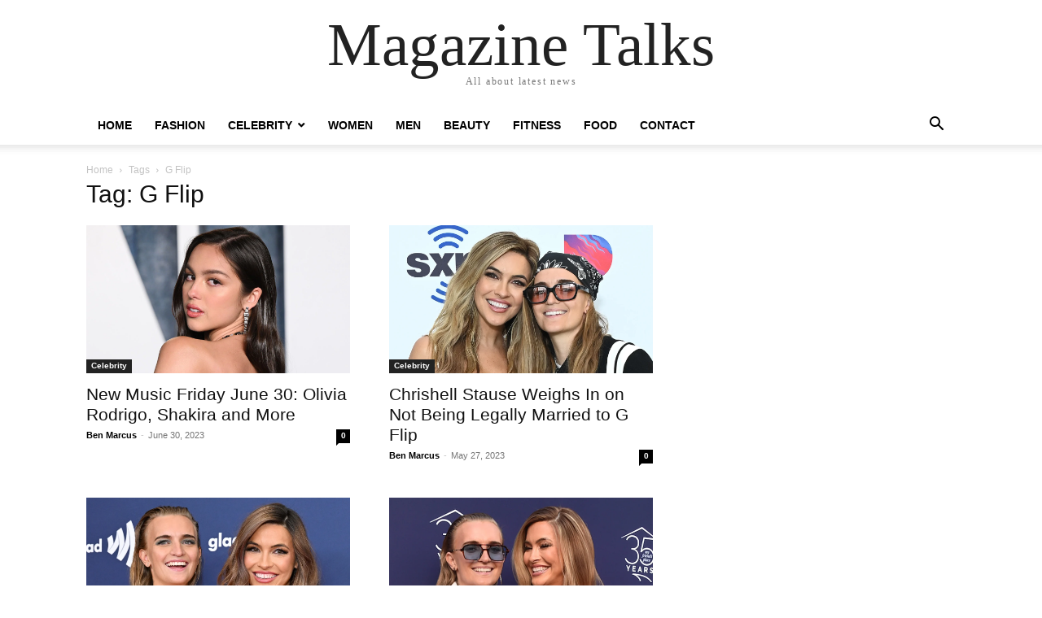

--- FILE ---
content_type: text/html; charset=UTF-8
request_url: https://magazinetalks.com/tag/g-flip/
body_size: 13067
content:
<!doctype html >
<html lang="en-US" prefix="og: https://ogp.me/ns#">
<head>
    <meta charset="UTF-8" />
    <meta name="viewport" content="width=device-width, initial-scale=1.0">
    <link rel="pingback" href="https://magazinetalks.com/xmlrpc.php" />
    	<style>img:is([sizes="auto" i], [sizes^="auto," i]) { contain-intrinsic-size: 3000px 1500px }</style>
	
<!-- Search Engine Optimization by Rank Math - https://rankmath.com/ -->
<title>G Flip Archives - Magazine Talks</title>
<meta name="robots" content="index, follow, max-snippet:-1, max-video-preview:-1, max-image-preview:large"/>
<link rel="canonical" href="https://magazinetalks.com/tag/g-flip/" />
<meta property="og:locale" content="en_US" />
<meta property="og:type" content="article" />
<meta property="og:title" content="G Flip Archives - Magazine Talks" />
<meta property="og:url" content="https://magazinetalks.com/tag/g-flip/" />
<meta name="twitter:card" content="summary_large_image" />
<meta name="twitter:title" content="G Flip Archives - Magazine Talks" />
<meta name="twitter:label1" content="Posts" />
<meta name="twitter:data1" content="7" />
<script type="application/ld+json" class="rank-math-schema">{"@context":"https://schema.org","@graph":[{"@type":"Organization","@id":"https://magazinetalks.com/#organization","name":"Magazine Talks"},{"@type":"WebSite","@id":"https://magazinetalks.com/#website","url":"https://magazinetalks.com","publisher":{"@id":"https://magazinetalks.com/#organization"},"inLanguage":"en-US"},{"@type":"CollectionPage","@id":"https://magazinetalks.com/tag/g-flip/#webpage","url":"https://magazinetalks.com/tag/g-flip/","name":"G Flip Archives - Magazine Talks","isPartOf":{"@id":"https://magazinetalks.com/#website"},"inLanguage":"en-US"}]}</script>
<!-- /Rank Math WordPress SEO plugin -->

<link rel="alternate" type="application/rss+xml" title="Magazine Talks &raquo; Feed" href="https://magazinetalks.com/feed/" />
<link rel="alternate" type="application/rss+xml" title="Magazine Talks &raquo; Comments Feed" href="https://magazinetalks.com/comments/feed/" />
<link rel="alternate" type="application/rss+xml" title="Magazine Talks &raquo; G Flip Tag Feed" href="https://magazinetalks.com/tag/g-flip/feed/" />
<script type="text/javascript">
/* <![CDATA[ */
window._wpemojiSettings = {"baseUrl":"https:\/\/s.w.org\/images\/core\/emoji\/16.0.1\/72x72\/","ext":".png","svgUrl":"https:\/\/s.w.org\/images\/core\/emoji\/16.0.1\/svg\/","svgExt":".svg","source":{"concatemoji":"https:\/\/magazinetalks.com\/wp-includes\/js\/wp-emoji-release.min.js?ver=6.8.3"}};
/*! This file is auto-generated */
!function(s,n){var o,i,e;function c(e){try{var t={supportTests:e,timestamp:(new Date).valueOf()};sessionStorage.setItem(o,JSON.stringify(t))}catch(e){}}function p(e,t,n){e.clearRect(0,0,e.canvas.width,e.canvas.height),e.fillText(t,0,0);var t=new Uint32Array(e.getImageData(0,0,e.canvas.width,e.canvas.height).data),a=(e.clearRect(0,0,e.canvas.width,e.canvas.height),e.fillText(n,0,0),new Uint32Array(e.getImageData(0,0,e.canvas.width,e.canvas.height).data));return t.every(function(e,t){return e===a[t]})}function u(e,t){e.clearRect(0,0,e.canvas.width,e.canvas.height),e.fillText(t,0,0);for(var n=e.getImageData(16,16,1,1),a=0;a<n.data.length;a++)if(0!==n.data[a])return!1;return!0}function f(e,t,n,a){switch(t){case"flag":return n(e,"\ud83c\udff3\ufe0f\u200d\u26a7\ufe0f","\ud83c\udff3\ufe0f\u200b\u26a7\ufe0f")?!1:!n(e,"\ud83c\udde8\ud83c\uddf6","\ud83c\udde8\u200b\ud83c\uddf6")&&!n(e,"\ud83c\udff4\udb40\udc67\udb40\udc62\udb40\udc65\udb40\udc6e\udb40\udc67\udb40\udc7f","\ud83c\udff4\u200b\udb40\udc67\u200b\udb40\udc62\u200b\udb40\udc65\u200b\udb40\udc6e\u200b\udb40\udc67\u200b\udb40\udc7f");case"emoji":return!a(e,"\ud83e\udedf")}return!1}function g(e,t,n,a){var r="undefined"!=typeof WorkerGlobalScope&&self instanceof WorkerGlobalScope?new OffscreenCanvas(300,150):s.createElement("canvas"),o=r.getContext("2d",{willReadFrequently:!0}),i=(o.textBaseline="top",o.font="600 32px Arial",{});return e.forEach(function(e){i[e]=t(o,e,n,a)}),i}function t(e){var t=s.createElement("script");t.src=e,t.defer=!0,s.head.appendChild(t)}"undefined"!=typeof Promise&&(o="wpEmojiSettingsSupports",i=["flag","emoji"],n.supports={everything:!0,everythingExceptFlag:!0},e=new Promise(function(e){s.addEventListener("DOMContentLoaded",e,{once:!0})}),new Promise(function(t){var n=function(){try{var e=JSON.parse(sessionStorage.getItem(o));if("object"==typeof e&&"number"==typeof e.timestamp&&(new Date).valueOf()<e.timestamp+604800&&"object"==typeof e.supportTests)return e.supportTests}catch(e){}return null}();if(!n){if("undefined"!=typeof Worker&&"undefined"!=typeof OffscreenCanvas&&"undefined"!=typeof URL&&URL.createObjectURL&&"undefined"!=typeof Blob)try{var e="postMessage("+g.toString()+"("+[JSON.stringify(i),f.toString(),p.toString(),u.toString()].join(",")+"));",a=new Blob([e],{type:"text/javascript"}),r=new Worker(URL.createObjectURL(a),{name:"wpTestEmojiSupports"});return void(r.onmessage=function(e){c(n=e.data),r.terminate(),t(n)})}catch(e){}c(n=g(i,f,p,u))}t(n)}).then(function(e){for(var t in e)n.supports[t]=e[t],n.supports.everything=n.supports.everything&&n.supports[t],"flag"!==t&&(n.supports.everythingExceptFlag=n.supports.everythingExceptFlag&&n.supports[t]);n.supports.everythingExceptFlag=n.supports.everythingExceptFlag&&!n.supports.flag,n.DOMReady=!1,n.readyCallback=function(){n.DOMReady=!0}}).then(function(){return e}).then(function(){var e;n.supports.everything||(n.readyCallback(),(e=n.source||{}).concatemoji?t(e.concatemoji):e.wpemoji&&e.twemoji&&(t(e.twemoji),t(e.wpemoji)))}))}((window,document),window._wpemojiSettings);
/* ]]> */
</script>

<style id='wp-emoji-styles-inline-css' type='text/css'>

	img.wp-smiley, img.emoji {
		display: inline !important;
		border: none !important;
		box-shadow: none !important;
		height: 1em !important;
		width: 1em !important;
		margin: 0 0.07em !important;
		vertical-align: -0.1em !important;
		background: none !important;
		padding: 0 !important;
	}
</style>
<style id='classic-theme-styles-inline-css' type='text/css'>
/*! This file is auto-generated */
.wp-block-button__link{color:#fff;background-color:#32373c;border-radius:9999px;box-shadow:none;text-decoration:none;padding:calc(.667em + 2px) calc(1.333em + 2px);font-size:1.125em}.wp-block-file__button{background:#32373c;color:#fff;text-decoration:none}
</style>
<style id='global-styles-inline-css' type='text/css'>
:root{--wp--preset--aspect-ratio--square: 1;--wp--preset--aspect-ratio--4-3: 4/3;--wp--preset--aspect-ratio--3-4: 3/4;--wp--preset--aspect-ratio--3-2: 3/2;--wp--preset--aspect-ratio--2-3: 2/3;--wp--preset--aspect-ratio--16-9: 16/9;--wp--preset--aspect-ratio--9-16: 9/16;--wp--preset--color--black: #000000;--wp--preset--color--cyan-bluish-gray: #abb8c3;--wp--preset--color--white: #ffffff;--wp--preset--color--pale-pink: #f78da7;--wp--preset--color--vivid-red: #cf2e2e;--wp--preset--color--luminous-vivid-orange: #ff6900;--wp--preset--color--luminous-vivid-amber: #fcb900;--wp--preset--color--light-green-cyan: #7bdcb5;--wp--preset--color--vivid-green-cyan: #00d084;--wp--preset--color--pale-cyan-blue: #8ed1fc;--wp--preset--color--vivid-cyan-blue: #0693e3;--wp--preset--color--vivid-purple: #9b51e0;--wp--preset--gradient--vivid-cyan-blue-to-vivid-purple: linear-gradient(135deg,rgba(6,147,227,1) 0%,rgb(155,81,224) 100%);--wp--preset--gradient--light-green-cyan-to-vivid-green-cyan: linear-gradient(135deg,rgb(122,220,180) 0%,rgb(0,208,130) 100%);--wp--preset--gradient--luminous-vivid-amber-to-luminous-vivid-orange: linear-gradient(135deg,rgba(252,185,0,1) 0%,rgba(255,105,0,1) 100%);--wp--preset--gradient--luminous-vivid-orange-to-vivid-red: linear-gradient(135deg,rgba(255,105,0,1) 0%,rgb(207,46,46) 100%);--wp--preset--gradient--very-light-gray-to-cyan-bluish-gray: linear-gradient(135deg,rgb(238,238,238) 0%,rgb(169,184,195) 100%);--wp--preset--gradient--cool-to-warm-spectrum: linear-gradient(135deg,rgb(74,234,220) 0%,rgb(151,120,209) 20%,rgb(207,42,186) 40%,rgb(238,44,130) 60%,rgb(251,105,98) 80%,rgb(254,248,76) 100%);--wp--preset--gradient--blush-light-purple: linear-gradient(135deg,rgb(255,206,236) 0%,rgb(152,150,240) 100%);--wp--preset--gradient--blush-bordeaux: linear-gradient(135deg,rgb(254,205,165) 0%,rgb(254,45,45) 50%,rgb(107,0,62) 100%);--wp--preset--gradient--luminous-dusk: linear-gradient(135deg,rgb(255,203,112) 0%,rgb(199,81,192) 50%,rgb(65,88,208) 100%);--wp--preset--gradient--pale-ocean: linear-gradient(135deg,rgb(255,245,203) 0%,rgb(182,227,212) 50%,rgb(51,167,181) 100%);--wp--preset--gradient--electric-grass: linear-gradient(135deg,rgb(202,248,128) 0%,rgb(113,206,126) 100%);--wp--preset--gradient--midnight: linear-gradient(135deg,rgb(2,3,129) 0%,rgb(40,116,252) 100%);--wp--preset--font-size--small: 13px;--wp--preset--font-size--medium: 20px;--wp--preset--font-size--large: 36px;--wp--preset--font-size--x-large: 42px;--wp--preset--spacing--20: 0.44rem;--wp--preset--spacing--30: 0.67rem;--wp--preset--spacing--40: 1rem;--wp--preset--spacing--50: 1.5rem;--wp--preset--spacing--60: 2.25rem;--wp--preset--spacing--70: 3.38rem;--wp--preset--spacing--80: 5.06rem;--wp--preset--shadow--natural: 6px 6px 9px rgba(0, 0, 0, 0.2);--wp--preset--shadow--deep: 12px 12px 50px rgba(0, 0, 0, 0.4);--wp--preset--shadow--sharp: 6px 6px 0px rgba(0, 0, 0, 0.2);--wp--preset--shadow--outlined: 6px 6px 0px -3px rgba(255, 255, 255, 1), 6px 6px rgba(0, 0, 0, 1);--wp--preset--shadow--crisp: 6px 6px 0px rgba(0, 0, 0, 1);}:where(.is-layout-flex){gap: 0.5em;}:where(.is-layout-grid){gap: 0.5em;}body .is-layout-flex{display: flex;}.is-layout-flex{flex-wrap: wrap;align-items: center;}.is-layout-flex > :is(*, div){margin: 0;}body .is-layout-grid{display: grid;}.is-layout-grid > :is(*, div){margin: 0;}:where(.wp-block-columns.is-layout-flex){gap: 2em;}:where(.wp-block-columns.is-layout-grid){gap: 2em;}:where(.wp-block-post-template.is-layout-flex){gap: 1.25em;}:where(.wp-block-post-template.is-layout-grid){gap: 1.25em;}.has-black-color{color: var(--wp--preset--color--black) !important;}.has-cyan-bluish-gray-color{color: var(--wp--preset--color--cyan-bluish-gray) !important;}.has-white-color{color: var(--wp--preset--color--white) !important;}.has-pale-pink-color{color: var(--wp--preset--color--pale-pink) !important;}.has-vivid-red-color{color: var(--wp--preset--color--vivid-red) !important;}.has-luminous-vivid-orange-color{color: var(--wp--preset--color--luminous-vivid-orange) !important;}.has-luminous-vivid-amber-color{color: var(--wp--preset--color--luminous-vivid-amber) !important;}.has-light-green-cyan-color{color: var(--wp--preset--color--light-green-cyan) !important;}.has-vivid-green-cyan-color{color: var(--wp--preset--color--vivid-green-cyan) !important;}.has-pale-cyan-blue-color{color: var(--wp--preset--color--pale-cyan-blue) !important;}.has-vivid-cyan-blue-color{color: var(--wp--preset--color--vivid-cyan-blue) !important;}.has-vivid-purple-color{color: var(--wp--preset--color--vivid-purple) !important;}.has-black-background-color{background-color: var(--wp--preset--color--black) !important;}.has-cyan-bluish-gray-background-color{background-color: var(--wp--preset--color--cyan-bluish-gray) !important;}.has-white-background-color{background-color: var(--wp--preset--color--white) !important;}.has-pale-pink-background-color{background-color: var(--wp--preset--color--pale-pink) !important;}.has-vivid-red-background-color{background-color: var(--wp--preset--color--vivid-red) !important;}.has-luminous-vivid-orange-background-color{background-color: var(--wp--preset--color--luminous-vivid-orange) !important;}.has-luminous-vivid-amber-background-color{background-color: var(--wp--preset--color--luminous-vivid-amber) !important;}.has-light-green-cyan-background-color{background-color: var(--wp--preset--color--light-green-cyan) !important;}.has-vivid-green-cyan-background-color{background-color: var(--wp--preset--color--vivid-green-cyan) !important;}.has-pale-cyan-blue-background-color{background-color: var(--wp--preset--color--pale-cyan-blue) !important;}.has-vivid-cyan-blue-background-color{background-color: var(--wp--preset--color--vivid-cyan-blue) !important;}.has-vivid-purple-background-color{background-color: var(--wp--preset--color--vivid-purple) !important;}.has-black-border-color{border-color: var(--wp--preset--color--black) !important;}.has-cyan-bluish-gray-border-color{border-color: var(--wp--preset--color--cyan-bluish-gray) !important;}.has-white-border-color{border-color: var(--wp--preset--color--white) !important;}.has-pale-pink-border-color{border-color: var(--wp--preset--color--pale-pink) !important;}.has-vivid-red-border-color{border-color: var(--wp--preset--color--vivid-red) !important;}.has-luminous-vivid-orange-border-color{border-color: var(--wp--preset--color--luminous-vivid-orange) !important;}.has-luminous-vivid-amber-border-color{border-color: var(--wp--preset--color--luminous-vivid-amber) !important;}.has-light-green-cyan-border-color{border-color: var(--wp--preset--color--light-green-cyan) !important;}.has-vivid-green-cyan-border-color{border-color: var(--wp--preset--color--vivid-green-cyan) !important;}.has-pale-cyan-blue-border-color{border-color: var(--wp--preset--color--pale-cyan-blue) !important;}.has-vivid-cyan-blue-border-color{border-color: var(--wp--preset--color--vivid-cyan-blue) !important;}.has-vivid-purple-border-color{border-color: var(--wp--preset--color--vivid-purple) !important;}.has-vivid-cyan-blue-to-vivid-purple-gradient-background{background: var(--wp--preset--gradient--vivid-cyan-blue-to-vivid-purple) !important;}.has-light-green-cyan-to-vivid-green-cyan-gradient-background{background: var(--wp--preset--gradient--light-green-cyan-to-vivid-green-cyan) !important;}.has-luminous-vivid-amber-to-luminous-vivid-orange-gradient-background{background: var(--wp--preset--gradient--luminous-vivid-amber-to-luminous-vivid-orange) !important;}.has-luminous-vivid-orange-to-vivid-red-gradient-background{background: var(--wp--preset--gradient--luminous-vivid-orange-to-vivid-red) !important;}.has-very-light-gray-to-cyan-bluish-gray-gradient-background{background: var(--wp--preset--gradient--very-light-gray-to-cyan-bluish-gray) !important;}.has-cool-to-warm-spectrum-gradient-background{background: var(--wp--preset--gradient--cool-to-warm-spectrum) !important;}.has-blush-light-purple-gradient-background{background: var(--wp--preset--gradient--blush-light-purple) !important;}.has-blush-bordeaux-gradient-background{background: var(--wp--preset--gradient--blush-bordeaux) !important;}.has-luminous-dusk-gradient-background{background: var(--wp--preset--gradient--luminous-dusk) !important;}.has-pale-ocean-gradient-background{background: var(--wp--preset--gradient--pale-ocean) !important;}.has-electric-grass-gradient-background{background: var(--wp--preset--gradient--electric-grass) !important;}.has-midnight-gradient-background{background: var(--wp--preset--gradient--midnight) !important;}.has-small-font-size{font-size: var(--wp--preset--font-size--small) !important;}.has-medium-font-size{font-size: var(--wp--preset--font-size--medium) !important;}.has-large-font-size{font-size: var(--wp--preset--font-size--large) !important;}.has-x-large-font-size{font-size: var(--wp--preset--font-size--x-large) !important;}
:where(.wp-block-post-template.is-layout-flex){gap: 1.25em;}:where(.wp-block-post-template.is-layout-grid){gap: 1.25em;}
:where(.wp-block-columns.is-layout-flex){gap: 2em;}:where(.wp-block-columns.is-layout-grid){gap: 2em;}
:root :where(.wp-block-pullquote){font-size: 1.5em;line-height: 1.6;}
</style>
<link rel='stylesheet' id='td-theme-css' href='https://magazinetalks.com/wp-content/themes/Newspaper/style.css?ver=12.7.4' type='text/css' media='all' />
<script type="text/javascript" src="https://magazinetalks.com/wp-includes/js/jquery/jquery.min.js?ver=3.7.1" id="jquery-core-js"></script>
<script type="text/javascript" src="https://magazinetalks.com/wp-includes/js/jquery/jquery-migrate.min.js?ver=3.4.1" id="jquery-migrate-js"></script>
<link rel="https://api.w.org/" href="https://magazinetalks.com/wp-json/" /><link rel="alternate" title="JSON" type="application/json" href="https://magazinetalks.com/wp-json/wp/v2/tags/6857" /><link rel="EditURI" type="application/rsd+xml" title="RSD" href="https://magazinetalks.com/xmlrpc.php?rsd" />
<meta name="generator" content="WordPress 6.8.3" />
<!-- FIFU:meta:begin:image -->
<meta property="og:image" content="https://www.etonline.com/sites/default/files/styles/max_1280x720/public/images/2023-06/GettyImages-1474604848.jpg?h=c673cd1c&#038;itok=DYh-dPbl" />
<!-- FIFU:meta:end:image --><!-- FIFU:meta:begin:twitter -->
<meta name="twitter:card" content="summary_large_image" />
<meta name="twitter:title" content="New Music Friday June 30: Olivia Rodrigo, Shakira and More" />
<meta name="twitter:description" content="" />
<meta name="twitter:image" content="https://www.etonline.com/sites/default/files/styles/max_1280x720/public/images/2023-06/GettyImages-1474604848.jpg?h=c673cd1c&#038;itok=DYh-dPbl" />
<!-- FIFU:meta:end:twitter --><link rel="icon" href="https://magazinetalks.com/wp-content/uploads/2023/08/favicon-32x32-2.png" sizes="32x32" />
<link rel="icon" href="https://magazinetalks.com/wp-content/uploads/2023/08/favicon-32x32-2.png" sizes="192x192" />
<link rel="apple-touch-icon" href="https://magazinetalks.com/wp-content/uploads/2023/08/favicon-32x32-2.png" />
<meta name="msapplication-TileImage" content="https://magazinetalks.com/wp-content/uploads/2023/08/favicon-32x32-2.png" />
</head>

<body class="archive tag tag-g-flip tag-6857 wp-theme-Newspaper tagdiv-small-theme" itemscope="itemscope" itemtype="https://schema.org/WebPage">


    <!-- Mobile Search -->
    <div class="td-search-background" style="visibility:hidden"></div>
    <div class="td-search-wrap-mob" style="visibility:hidden">
        <div class="td-drop-down-search" aria-labelledby="td-header-search-button">
            <form method="get" class="td-search-form" action="https://magazinetalks.com/">
                <div class="td-search-close">
                    <a href="#"><i class="td-icon-close-mobile"></i></a>
                </div>
                <div role="search" class="td-search-input">
                    <span>Search</span>
                    <label for="td-header-search-mob">
                        <input id="td-header-search-mob" type="text" value="" name="s" autocomplete="off" />
                    </label>
                </div>
            </form>
            <div id="td-aj-search-mob"></div>
        </div>
    </div>

    <!-- Mobile Menu -->
    <div class="td-menu-background" style="visibility:hidden"></div>
    <div id="td-mobile-nav" style="visibility:hidden">
        <div class="td-mobile-container">
            <!-- mobile menu top section -->
            <div class="td-menu-socials-wrap">
                <!-- close button -->
                <div class="td-mobile-close">
                    <a href="#"><i class="td-icon-close-mobile"></i></a>
                </div>
            </div>

            <!-- menu section -->
            <div class="td-mobile-content">
                <div class="menu-main-menu-header-container"><ul id="menu-main-menu-header" class="td-mobile-main-menu"><li id="menu-item-28439" class="menu-item menu-item-type-post_type menu-item-object-page menu-item-home menu-item-28439"><a href="https://magazinetalks.com/">Home<i class="td-icon-menu-right td-element-after"></i></a></li>
<li id="menu-item-1182" class="menu-item menu-item-type-taxonomy menu-item-object-category menu-item-1182"><a href="https://magazinetalks.com/fashion/">Fashion<i class="td-icon-menu-right td-element-after"></i></a></li>
<li id="menu-item-1183" class="menu-item menu-item-type-taxonomy menu-item-object-category menu-item-has-children menu-item-1183"><a href="https://magazinetalks.com/celebrity/">Celebrity<i class="td-icon-menu-right td-element-after"></i></a>
<ul class="sub-menu">
	<li id="menu-item-1187" class="menu-item menu-item-type-taxonomy menu-item-object-category menu-item-1187"><a href="https://magazinetalks.com/entertainment/music/">Music<i class="td-icon-menu-right td-element-after"></i></a></li>
	<li id="menu-item-1186" class="menu-item menu-item-type-taxonomy menu-item-object-category menu-item-1186"><a href="https://magazinetalks.com/entertainment/hollywood/">Hollywood<i class="td-icon-menu-right td-element-after"></i></a></li>
	<li id="menu-item-1185" class="menu-item menu-item-type-taxonomy menu-item-object-category menu-item-1185"><a href="https://magazinetalks.com/entertainment/">Entertainment<i class="td-icon-menu-right td-element-after"></i></a></li>
</ul>
</li>
<li id="menu-item-1184" class="menu-item menu-item-type-taxonomy menu-item-object-category menu-item-1184"><a href="https://magazinetalks.com/women/">Women<i class="td-icon-menu-right td-element-after"></i></a></li>
<li id="menu-item-1190" class="menu-item menu-item-type-taxonomy menu-item-object-category menu-item-1190"><a href="https://magazinetalks.com/men/">Men<i class="td-icon-menu-right td-element-after"></i></a></li>
<li id="menu-item-1192" class="menu-item menu-item-type-taxonomy menu-item-object-category menu-item-1192"><a href="https://magazinetalks.com/beauty/">Beauty<i class="td-icon-menu-right td-element-after"></i></a></li>
<li id="menu-item-1188" class="menu-item menu-item-type-taxonomy menu-item-object-category menu-item-1188"><a href="https://magazinetalks.com/fitness/">Fitness<i class="td-icon-menu-right td-element-after"></i></a></li>
<li id="menu-item-1191" class="menu-item menu-item-type-taxonomy menu-item-object-category menu-item-1191"><a href="https://magazinetalks.com/food/">Food<i class="td-icon-menu-right td-element-after"></i></a></li>
<li id="menu-item-28440" class="menu-item menu-item-type-post_type menu-item-object-page menu-item-28440"><a href="https://magazinetalks.com/contact/">Contact<i class="td-icon-menu-right td-element-after"></i></a></li>
</ul></div>            </div>
        </div>
    </div>

    <div id="td-outer-wrap" class="td-theme-wrap">
        <div class="td-header-wrap td-header-style-1">
            <div class="td-banner-wrap-full td-logo-wrap-full td-container-wrap">
                <div class="td-header-sp-logo">
                    
                    <div class="td-logo-text-wrap">
                        <div class="td-logo-text-container">
                                                        <a class="td-logo-wrap" href="https://magazinetalks.com/">
                                <span class="td-logo-text">Magazine Talks</span>
                            </a>
                                                        <span class="td-tagline-text">All about latest news</span>
                        </div>
                    </div>
                </div>
            </div>

            <div class="td-header-menu-wrap-full td-container-wrap">
                <div class="td-header-menu-wrap td-header-gradient">
                    <div class="td-container td-header-row td-header-main-menu">
                        <div id="td-header-menu" role="navigation">
                            <div id="td-top-mobile-toggle"><a href="#" role="button" aria-label="mobile-toggle"><i class="td-icon-font td-icon-mobile"></i></a></div>

                            <div class="menu-main-menu-header-container"><ul id="menu-main-menu-header-1" class="sf-menu tagdiv-small-theme-menu"><li class="menu-item menu-item-type-post_type menu-item-object-page menu-item-home menu-item-28439"><a href="https://magazinetalks.com/">Home</a></li>
<li class="menu-item menu-item-type-taxonomy menu-item-object-category menu-item-1182"><a href="https://magazinetalks.com/fashion/">Fashion</a></li>
<li class="menu-item menu-item-type-taxonomy menu-item-object-category menu-item-has-children menu-item-1183"><a href="https://magazinetalks.com/celebrity/">Celebrity</a>
<ul class="sub-menu">
	<li class="menu-item menu-item-type-taxonomy menu-item-object-category menu-item-1187"><a href="https://magazinetalks.com/entertainment/music/">Music</a></li>
	<li class="menu-item menu-item-type-taxonomy menu-item-object-category menu-item-1186"><a href="https://magazinetalks.com/entertainment/hollywood/">Hollywood</a></li>
	<li class="menu-item menu-item-type-taxonomy menu-item-object-category menu-item-1185"><a href="https://magazinetalks.com/entertainment/">Entertainment</a></li>
</ul>
</li>
<li class="menu-item menu-item-type-taxonomy menu-item-object-category menu-item-1184"><a href="https://magazinetalks.com/women/">Women</a></li>
<li class="menu-item menu-item-type-taxonomy menu-item-object-category menu-item-1190"><a href="https://magazinetalks.com/men/">Men</a></li>
<li class="menu-item menu-item-type-taxonomy menu-item-object-category menu-item-1192"><a href="https://magazinetalks.com/beauty/">Beauty</a></li>
<li class="menu-item menu-item-type-taxonomy menu-item-object-category menu-item-1188"><a href="https://magazinetalks.com/fitness/">Fitness</a></li>
<li class="menu-item menu-item-type-taxonomy menu-item-object-category menu-item-1191"><a href="https://magazinetalks.com/food/">Food</a></li>
<li class="menu-item menu-item-type-post_type menu-item-object-page menu-item-28440"><a href="https://magazinetalks.com/contact/">Contact</a></li>
</ul></div>                        </div>

                        <div class="header-search-wrap">
                            <div class="td-search-btns-wrap">
                                <a id="td-header-search-button" href="#" role="button" aria-label="Search"><i class="td-icon-search"></i></a>
                                <a id="td-header-search-button-mob" href="#" role="button" aria-label="Search"><i class="td-icon-search"></i></a>
                            </div>

                            <div class="td-drop-down-search" aria-labelledby="td-header-search-button">
                                <form method="get" class="td-search-form" action="https://magazinetalks.com/">
                                    <div role="search" class="td-head-form-search-wrap">
                                        <input id="td-header-search" type="text" value="" name="s" autocomplete="off" />
                                        <input class="wpb_button wpb_btn-inverse btn" type="submit" id="td-header-search-top" value="Search" />
                                    </div>
                                </form>
                            </div>
                        </div>
                    </div>
                </div>
            </div>
        </div>

    <div class="td-main-content-wrap td-container-wrap">
        <div class="td-container">
            <div class="td-crumb-container">
                <div class="entry-crumbs"><span><a title="" class="entry-crumb" href="https://magazinetalks.com/">Home</a></span> <i class="td-icon-right td-bread-sep td-bred-no-url-last"></i> <span class="td-bred-no-url-last">Tags</span> <i class="td-icon-right td-bread-sep td-bred-no-url-last"></i> <span class="td-bred-no-url-last">G Flip</span></div>            </div>

            <div class="td-pb-row">
                <div class="td-pb-span8 td-main-content">
                    <div class="td-ss-main-content">
                        <div class="td-page-header">
                            <h1 class="entry-title td-page-title">
                                <span>Tag: G Flip</span>
                            </h1>
                        </div>

                                    <div class="td-block-row">
        
            <div class="td-block-span6">
                <div class="td_module_1 td_module_wrap clearfix post-58791 post type-post status-publish format-standard has-post-thumbnail hentry category-celebrity tag-becky-g tag-charli-xcx tag-fall-out-boy tag-g-flip tag-jon-batiste tag-lil-uzi-vert tag-monica tag-music tag-new-music-friday tag-olivia-rodrigo tag-paris-hilton tag-shakira tag-wiz-khalifa" >
                    <div class="td-module-image">
                        <div class="td-module-thumb">
                            
                            <a href="https://magazinetalks.com/new-music-friday-june-30-olivia-rodrigo-shakira-and-more/" rel="bookmark" class="td-image-wrap" title="New Music Friday June 30: Olivia Rodrigo, Shakira and More">
                                
                                <img post-id="58791" fifu-featured="1" class="entry-thumb" src="https://www.etonline.com/sites/default/files/styles/max_1280x720/public/images/2023-06/GettyImages-1474604848.jpg?h=c673cd1c&#038;itok=DYh-dPbl" alt="New Music Friday June 30: Olivia Rodrigo, Shakira and More" title="New Music Friday June 30: Olivia Rodrigo, Shakira and More" title="New Music Friday June 30: Olivia Rodrigo, Shakira and More" />

                            </a>
                        </div>

                        
                                <a class="td-post-category" href="https://magazinetalks.com/celebrity/">Celebrity</a>
                                            </div>

                    <h3 class="entry-title td-module-title">
                        <a href="https://magazinetalks.com/new-music-friday-june-30-olivia-rodrigo-shakira-and-more/" rel="bookmark" title="New Music Friday June 30: Olivia Rodrigo, Shakira and More">
                            New Music Friday June 30: Olivia Rodrigo, Shakira and More                        </a>
                    </h3>

                    <div class="td-module-meta-info">
                        <div class="td-post-author-name">
                            <a href="https://magazinetalks.com/author/ben-marcus/">Ben Marcus</a>
                            <span> - </span>
                        </div>

                        <span class="td-post-date">
                            <time class="entry-date updated td-module-date" datetime="2023-06-30T22:11:27+00:00" >June 30, 2023</time>
                        </span>

                        <div class="td-module-comments">
                            <a href="https://magazinetalks.com/new-music-friday-june-30-olivia-rodrigo-shakira-and-more/#respond">
                                0                            </a>
                        </div>
                    </div>
                </div>
            </div>

    
            <div class="td-block-span6">
                <div class="td_module_1 td_module_wrap clearfix post-53583 post type-post status-publish format-standard has-post-thumbnail hentry category-celebrity tag-chrishell-stause tag-g-flip tag-news tag-weddings" >
                    <div class="td-module-image">
                        <div class="td-module-thumb">
                            
                            <a href="https://magazinetalks.com/chrishell-stause-weighs-in-on-not-being-legally-married-to-g-flip/" rel="bookmark" class="td-image-wrap" title="Chrishell Stause Weighs In on Not Being Legally Married to G Flip">
                                
                                <img post-id="53583" fifu-featured="1" class="entry-thumb" src="https://www.etonline.com/sites/default/files/styles/max_1280x720/public/images/2023-05/MK-Chrishell-Stause-and-G-Flip-2-1280-X-720-HERO-1-IMAGE.jpg?h=2d510307&#038;itok=VTlK9mkX" alt="Chrishell Stause Weighs In on Not Being Legally Married to G Flip" title="Chrishell Stause Weighs In on Not Being Legally Married to G Flip" title="Chrishell Stause Weighs In on Not Being Legally Married to G Flip" />

                            </a>
                        </div>

                        
                                <a class="td-post-category" href="https://magazinetalks.com/celebrity/">Celebrity</a>
                                            </div>

                    <h3 class="entry-title td-module-title">
                        <a href="https://magazinetalks.com/chrishell-stause-weighs-in-on-not-being-legally-married-to-g-flip/" rel="bookmark" title="Chrishell Stause Weighs In on Not Being Legally Married to G Flip">
                            Chrishell Stause Weighs In on Not Being Legally Married to G Flip                        </a>
                    </h3>

                    <div class="td-module-meta-info">
                        <div class="td-post-author-name">
                            <a href="https://magazinetalks.com/author/ben-marcus/">Ben Marcus</a>
                            <span> - </span>
                        </div>

                        <span class="td-post-date">
                            <time class="entry-date updated td-module-date" datetime="2023-05-27T01:14:43+00:00" >May 27, 2023</time>
                        </span>

                        <div class="td-module-comments">
                            <a href="https://magazinetalks.com/chrishell-stause-weighs-in-on-not-being-legally-married-to-g-flip/#respond">
                                0                            </a>
                        </div>
                    </div>
                </div>
            </div>

                </div>             <div class="td-block-row">
        
            <div class="td-block-span6">
                <div class="td_module_1 td_module_wrap clearfix post-52765 post type-post status-publish format-standard has-post-thumbnail hentry category-celebrity tag-chrishell-stause tag-g-flip tag-music tag-news tag-tv" >
                    <div class="td-module-image">
                        <div class="td-module-thumb">
                            
                            <a href="https://magazinetalks.com/g-flip-says-she-and-chrishell-stause-got-tattoos-of-their-wedding-vows/" rel="bookmark" class="td-image-wrap" title="G Flip Says She and Chrishell Stause Got Tattoos of Their Wedding Vows">
                                
                                <img post-id="52765" fifu-featured="1" class="entry-thumb" src="https://www.etonline.com/sites/default/files/styles/max_1280x720/public/images/2023-03/AD-G-Flip-Chrishell-1280-X-720-HERO-1-IMAGE.jpg?h=e8a55521&#038;itok=btUi5Eot" alt="G Flip Says She and Chrishell Stause Got Tattoos of Their Wedding Vows" title="G Flip Says She and Chrishell Stause Got Tattoos of Their Wedding Vows" title="G Flip Says She and Chrishell Stause Got Tattoos of Their Wedding Vows" />

                            </a>
                        </div>

                        
                                <a class="td-post-category" href="https://magazinetalks.com/celebrity/">Celebrity</a>
                                            </div>

                    <h3 class="entry-title td-module-title">
                        <a href="https://magazinetalks.com/g-flip-says-she-and-chrishell-stause-got-tattoos-of-their-wedding-vows/" rel="bookmark" title="G Flip Says She and Chrishell Stause Got Tattoos of Their Wedding Vows">
                            G Flip Says She and Chrishell Stause Got Tattoos of Their Wedding Vows                        </a>
                    </h3>

                    <div class="td-module-meta-info">
                        <div class="td-post-author-name">
                            <a href="https://magazinetalks.com/author/ben-marcus/">Ben Marcus</a>
                            <span> - </span>
                        </div>

                        <span class="td-post-date">
                            <time class="entry-date updated td-module-date" datetime="2023-05-23T18:25:59+00:00" >May 23, 2023</time>
                        </span>

                        <div class="td-module-comments">
                            <a href="https://magazinetalks.com/g-flip-says-she-and-chrishell-stause-got-tattoos-of-their-wedding-vows/#respond">
                                0                            </a>
                        </div>
                    </div>
                </div>
            </div>

    
            <div class="td-block-span6">
                <div class="td_module_1 td_module_wrap clearfix post-52519 post type-post status-publish format-standard has-post-thumbnail hentry category-celebrity tag-chrishell-stause tag-g-flip tag-netflix tag-news" >
                    <div class="td-module-image">
                        <div class="td-module-thumb">
                            
                            <a href="https://magazinetalks.com/chrishell-stause-and-g-flip-are-not-legally-married-despite-ceremony/" rel="bookmark" class="td-image-wrap" title="Chrishell Stause and G Flip Are Not Legally Married Despite Ceremony">
                                
                                <img post-id="52519" fifu-featured="1" class="entry-thumb" src="https://www.etonline.com/sites/default/files/styles/max_1280x720/public/images/2023-05/AD-Chrishell-G-Flip-1280-X-720-HERO-1-IMAGE.jpg?h=c673cd1c&#038;itok=_CpuaPih" alt="Chrishell Stause and G Flip Are Not Legally Married Despite Ceremony" title="Chrishell Stause and G Flip Are Not Legally Married Despite Ceremony" title="Chrishell Stause and G Flip Are Not Legally Married Despite Ceremony" />

                            </a>
                        </div>

                        
                                <a class="td-post-category" href="https://magazinetalks.com/celebrity/">Celebrity</a>
                                            </div>

                    <h3 class="entry-title td-module-title">
                        <a href="https://magazinetalks.com/chrishell-stause-and-g-flip-are-not-legally-married-despite-ceremony/" rel="bookmark" title="Chrishell Stause and G Flip Are Not Legally Married Despite Ceremony">
                            Chrishell Stause and G Flip Are Not Legally Married Despite Ceremony                        </a>
                    </h3>

                    <div class="td-module-meta-info">
                        <div class="td-post-author-name">
                            <a href="https://magazinetalks.com/author/ben-marcus/">Ben Marcus</a>
                            <span> - </span>
                        </div>

                        <span class="td-post-date">
                            <time class="entry-date updated td-module-date" datetime="2023-05-21T03:38:42+00:00" >May 21, 2023</time>
                        </span>

                        <div class="td-module-comments">
                            <a href="https://magazinetalks.com/chrishell-stause-and-g-flip-are-not-legally-married-despite-ceremony/#respond">
                                0                            </a>
                        </div>
                    </div>
                </div>
            </div>

                </div>             <div class="td-block-row">
        
            <div class="td-block-span6">
                <div class="td_module_1 td_module_wrap clearfix post-52165 post type-post status-publish format-standard has-post-thumbnail hentry category-celebrity tag-chrishell-stause tag-g-flip tag-news tag-selling-sunset tag-tv" >
                    <div class="td-module-image">
                        <div class="td-module-thumb">
                            
                            <a href="https://magazinetalks.com/chrishell-stause-and-g-flip-pack-on-pda-in-never-before-seen-moment/" rel="bookmark" class="td-image-wrap" title="Chrishell Stause and G Flip Pack on PDA in Never-Before-Seen Moment">
                                
                                <img post-id="52165" fifu-featured="1" class="entry-thumb" src="https://www.etonline.com/sites/default/files/styles/max_1280x720/public/images/2023-05/ETD_SHOWCLIP_A07%20SELLING%20SUNSET_051823_VIDPIC.jpg?h=d1cb525d&#038;itok=L5JuuTkO" alt="Chrishell Stause and G Flip Pack on PDA in Never-Before-Seen Moment" title="Chrishell Stause and G Flip Pack on PDA in Never-Before-Seen Moment" title="Chrishell Stause and G Flip Pack on PDA in Never-Before-Seen Moment" />

                            </a>
                        </div>

                        
                                <a class="td-post-category" href="https://magazinetalks.com/celebrity/">Celebrity</a>
                                            </div>

                    <h3 class="entry-title td-module-title">
                        <a href="https://magazinetalks.com/chrishell-stause-and-g-flip-pack-on-pda-in-never-before-seen-moment/" rel="bookmark" title="Chrishell Stause and G Flip Pack on PDA in Never-Before-Seen Moment">
                            Chrishell Stause and G Flip Pack on PDA in Never-Before-Seen Moment                        </a>
                    </h3>

                    <div class="td-module-meta-info">
                        <div class="td-post-author-name">
                            <a href="https://magazinetalks.com/author/ben-marcus/">Ben Marcus</a>
                            <span> - </span>
                        </div>

                        <span class="td-post-date">
                            <time class="entry-date updated td-module-date" datetime="2023-05-19T05:00:08+00:00" >May 19, 2023</time>
                        </span>

                        <div class="td-module-comments">
                            <a href="https://magazinetalks.com/chrishell-stause-and-g-flip-pack-on-pda-in-never-before-seen-moment/#respond">
                                0                            </a>
                        </div>
                    </div>
                </div>
            </div>

    
            <div class="td-block-span6">
                <div class="td_module_1 td_module_wrap clearfix post-52027 post type-post status-publish format-standard has-post-thumbnail hentry category-celebrity tag-chrishell-stause tag-g-flip tag-news tag-selling-sunset tag-tv" >
                    <div class="td-module-image">
                        <div class="td-module-thumb">
                            
                            <a href="https://magazinetalks.com/chrishell-stause-spills-on-secret-wedding-in-las-vegas/" rel="bookmark" class="td-image-wrap" title="Chrishell Stause Spills on &#8216;Secret&#8217; Wedding in Las Vegas">
                                
                                <img post-id="52027" fifu-featured="1" class="entry-thumb" src="https://www.etonline.com/sites/default/files/styles/max_1280x720/public/images/2021-03/gettyimages-1308163090_1.jpg?h=a6da1f3e&#038;itok=_KFGuPKB" alt="Chrishell Stause Spills on &#8216;Secret&#8217; Wedding in Las Vegas" title="Chrishell Stause Spills on &#8216;Secret&#8217; Wedding in Las Vegas" title="Chrishell Stause Spills on &#8216;Secret&#8217; Wedding in Las Vegas" />

                            </a>
                        </div>

                        
                                <a class="td-post-category" href="https://magazinetalks.com/celebrity/">Celebrity</a>
                                            </div>

                    <h3 class="entry-title td-module-title">
                        <a href="https://magazinetalks.com/chrishell-stause-spills-on-secret-wedding-in-las-vegas/" rel="bookmark" title="Chrishell Stause Spills on &#8216;Secret&#8217; Wedding in Las Vegas">
                            Chrishell Stause Spills on &#8216;Secret&#8217; Wedding in Las Vegas                        </a>
                    </h3>

                    <div class="td-module-meta-info">
                        <div class="td-post-author-name">
                            <a href="https://magazinetalks.com/author/ben-marcus/">Ben Marcus</a>
                            <span> - </span>
                        </div>

                        <span class="td-post-date">
                            <time class="entry-date updated td-module-date" datetime="2023-05-18T11:23:10+00:00" >May 18, 2023</time>
                        </span>

                        <div class="td-module-comments">
                            <a href="https://magazinetalks.com/chrishell-stause-spills-on-secret-wedding-in-las-vegas/#respond">
                                0                            </a>
                        </div>
                    </div>
                </div>
            </div>

                </div>             <div class="td-block-row">
        
            <div class="td-block-span6">
                <div class="td_module_1 td_module_wrap clearfix post-50833 post type-post status-publish format-standard has-post-thumbnail hentry category-celebrity tag-chrishell-stause tag-couples tag-g-flip tag-lgbt tag-news" >
                    <div class="td-module-image">
                        <div class="td-module-thumb">
                            
                            <a href="https://magazinetalks.com/chrishell-stause-and-g-flip-get-married-in-surprise-wedding/" rel="bookmark" class="td-image-wrap" title="Chrishell Stause and G Flip Get Married in Surprise Wedding">
                                
                                <img post-id="52765" fifu-featured="1" class="entry-thumb" src="https://www.etonline.com/sites/default/files/styles/max_1280x720/public/images/2023-03/AD-G-Flip-Chrishell-1280-X-720-HERO-1-IMAGE.jpg?h=e8a55521&#038;itok=btUi5Eot" alt="G Flip Says She and Chrishell Stause Got Tattoos of Their Wedding Vows" title="G Flip Says She and Chrishell Stause Got Tattoos of Their Wedding Vows" title="Chrishell Stause and G Flip Get Married in Surprise Wedding" />

                            </a>
                        </div>

                        
                                <a class="td-post-category" href="https://magazinetalks.com/celebrity/">Celebrity</a>
                                            </div>

                    <h3 class="entry-title td-module-title">
                        <a href="https://magazinetalks.com/chrishell-stause-and-g-flip-get-married-in-surprise-wedding/" rel="bookmark" title="Chrishell Stause and G Flip Get Married in Surprise Wedding">
                            Chrishell Stause and G Flip Get Married in Surprise Wedding                        </a>
                    </h3>

                    <div class="td-module-meta-info">
                        <div class="td-post-author-name">
                            <a href="https://magazinetalks.com/author/ben-marcus/">Ben Marcus</a>
                            <span> - </span>
                        </div>

                        <span class="td-post-date">
                            <time class="entry-date updated td-module-date" datetime="2023-05-11T07:27:03+00:00" >May 11, 2023</time>
                        </span>

                        <div class="td-module-comments">
                            <a href="https://magazinetalks.com/chrishell-stause-and-g-flip-get-married-in-surprise-wedding/#respond">
                                0                            </a>
                        </div>
                    </div>
                </div>
            </div>

                </div>                     </div>
                </div>

                <div class="td-pb-span4 td-main-sidebar">
                    <div class="td-ss-main-sidebar">
                                            </div>
                </div>
            </div>
        </div>
    </div>

    <div class="td-footer-page td-footer-container td-container-wrap">
        <div class="td-sub-footer-container td-container-wrap">
            <div class="td-container">
                <div class="td-pb-row">
                    <div class="td-pb-span td-sub-footer-menu">
                        <div class="menu-td-demo-header-menu-container"><ul id="menu-td-demo-header-menu" class="td-subfooter-menu"><li id="menu-item-1165" class="menu-item menu-item-type-taxonomy menu-item-object-category menu-item-has-children menu-item-1165"><a href="https://magazinetalks.com/celebrity/">Celebrity</a>
<ul class="sub-menu">
	<li id="menu-item-1167" class="menu-item menu-item-type-taxonomy menu-item-object-category menu-item-1167"><a href="https://magazinetalks.com/entertainment/hollywood/">Hollywood</a></li>
	<li id="menu-item-1166" class="menu-item menu-item-type-taxonomy menu-item-object-category menu-item-1166"><a href="https://magazinetalks.com/entertainment/">Entertainment</a></li>
	<li id="menu-item-1168" class="menu-item menu-item-type-taxonomy menu-item-object-category menu-item-1168"><a href="https://magazinetalks.com/entertainment/music/">Music</a></li>
</ul>
</li>
<li id="menu-item-1169" class="menu-item menu-item-type-taxonomy menu-item-object-category menu-item-1169"><a href="https://magazinetalks.com/fashion/">Fashion</a></li>
<li id="menu-item-1172" class="menu-item menu-item-type-taxonomy menu-item-object-category menu-item-1172"><a href="https://magazinetalks.com/fitness/">Fitness</a></li>
<li id="menu-item-1177" class="menu-item menu-item-type-taxonomy menu-item-object-category menu-item-1177"><a href="https://magazinetalks.com/women/">Women</a></li>
<li id="menu-item-1173" class="menu-item menu-item-type-taxonomy menu-item-object-category menu-item-1173"><a href="https://magazinetalks.com/men/">Men</a></li>
<li id="menu-item-1164" class="menu-item menu-item-type-taxonomy menu-item-object-category menu-item-1164"><a href="https://magazinetalks.com/beauty/">Beauty</a></li>
<li id="menu-item-1171" class="menu-item menu-item-type-taxonomy menu-item-object-category menu-item-1171"><a href="https://magazinetalks.com/food/">Food</a></li>
</ul></div>                    </div>

                    <div class="td-pb-span td-sub-footer-copy">
                        &copy; Newspaper WordPress Theme by TagDiv
                    </div>
                </div>
            </div>
        </div>
    </div>

</div><!--close td-outer-wrap-->

<script type="speculationrules">
{"prefetch":[{"source":"document","where":{"and":[{"href_matches":"\/*"},{"not":{"href_matches":["\/wp-*.php","\/wp-admin\/*","\/wp-content\/uploads\/*","\/wp-content\/*","\/wp-content\/plugins\/*","\/wp-content\/themes\/Newspaper\/*","\/*\\?(.+)"]}},{"not":{"selector_matches":"a[rel~=\"nofollow\"]"}},{"not":{"selector_matches":".no-prefetch, .no-prefetch a"}}]},"eagerness":"conservative"}]}
</script>
<link rel='stylesheet' id='wpforms-choicesjs-css' href='https://magazinetalks.com/wp-content/plugins/wpforms-lite/assets/css/choices.min.css?ver=10.2.0' type='text/css' media='all' />
<link rel='stylesheet' id='wpforms-modern-full-css' href='https://magazinetalks.com/wp-content/plugins/wpforms-lite/assets/css/frontend/modern/wpforms-full.min.css?ver=1.9.9.2' type='text/css' media='all' />
<style id='wpforms-modern-full-inline-css' type='text/css'>
:root {
				--wpforms-field-border-radius: 3px;
--wpforms-field-border-style: solid;
--wpforms-field-border-size: 1px;
--wpforms-field-background-color: #ffffff;
--wpforms-field-border-color: rgba( 0, 0, 0, 0.25 );
--wpforms-field-border-color-spare: rgba( 0, 0, 0, 0.25 );
--wpforms-field-text-color: rgba( 0, 0, 0, 0.7 );
--wpforms-field-menu-color: #ffffff;
--wpforms-label-color: rgba( 0, 0, 0, 0.85 );
--wpforms-label-sublabel-color: rgba( 0, 0, 0, 0.55 );
--wpforms-label-error-color: #d63637;
--wpforms-button-border-radius: 3px;
--wpforms-button-border-style: none;
--wpforms-button-border-size: 1px;
--wpforms-button-background-color: #066aab;
--wpforms-button-border-color: #066aab;
--wpforms-button-text-color: #ffffff;
--wpforms-page-break-color: #066aab;
--wpforms-background-image: none;
--wpforms-background-position: center center;
--wpforms-background-repeat: no-repeat;
--wpforms-background-size: cover;
--wpforms-background-width: 100px;
--wpforms-background-height: 100px;
--wpforms-background-color: rgba( 0, 0, 0, 0 );
--wpforms-background-url: none;
--wpforms-container-padding: 0px;
--wpforms-container-border-style: none;
--wpforms-container-border-width: 1px;
--wpforms-container-border-color: #000000;
--wpforms-container-border-radius: 3px;
--wpforms-field-size-input-height: 43px;
--wpforms-field-size-input-spacing: 15px;
--wpforms-field-size-font-size: 16px;
--wpforms-field-size-line-height: 19px;
--wpforms-field-size-padding-h: 14px;
--wpforms-field-size-checkbox-size: 16px;
--wpforms-field-size-sublabel-spacing: 5px;
--wpforms-field-size-icon-size: 1;
--wpforms-label-size-font-size: 16px;
--wpforms-label-size-line-height: 19px;
--wpforms-label-size-sublabel-font-size: 14px;
--wpforms-label-size-sublabel-line-height: 17px;
--wpforms-button-size-font-size: 17px;
--wpforms-button-size-height: 41px;
--wpforms-button-size-padding-h: 15px;
--wpforms-button-size-margin-top: 10px;
--wpforms-container-shadow-size-box-shadow: none;
			}
</style>
<script type="text/javascript" src="https://magazinetalks.com/wp-content/themes/Newspaper/includes/js/tagdiv-theme.min.js?ver=12.7.4" id="tagdiv-theme-js-js"></script>
<script type="text/javascript" id="wpforms-choicesjs-js-extra">
/* <![CDATA[ */
var wpforms_choicesjs_config = {"removeItemButton":"1","shouldSort":"","fuseOptions":{"threshold":0.1,"distance":1000},"loadingText":"Loading...","noResultsText":"No results found","noChoicesText":"No choices to choose from","uniqueItemText":"Only unique values can be added","customAddItemText":"Only values matching specific conditions can be added"};
/* ]]> */
</script>
<script type="text/javascript" src="https://magazinetalks.com/wp-content/plugins/wpforms-lite/assets/lib/choices.min.js?ver=10.2.0" id="wpforms-choicesjs-js"></script>
<script type="text/javascript" src="https://magazinetalks.com/wp-content/plugins/wpforms-lite/assets/lib/jquery.validate.min.js?ver=1.21.0" id="wpforms-validation-js"></script>
<script type="text/javascript" src="https://magazinetalks.com/wp-content/plugins/wpforms-lite/assets/lib/jquery.inputmask.min.js?ver=5.0.9" id="wpforms-maskedinput-js"></script>
<script type="text/javascript" src="https://magazinetalks.com/wp-content/plugins/wpforms-lite/assets/lib/mailcheck.min.js?ver=1.1.2" id="wpforms-mailcheck-js"></script>
<script type="text/javascript" src="https://magazinetalks.com/wp-content/plugins/wpforms-lite/assets/lib/punycode.min.js?ver=1.0.0" id="wpforms-punycode-js"></script>
<script type="text/javascript" src="https://magazinetalks.com/wp-content/plugins/wpforms-lite/assets/js/share/utils.min.js?ver=1.9.9.2" id="wpforms-generic-utils-js"></script>
<script type="text/javascript" src="https://magazinetalks.com/wp-content/plugins/wpforms-lite/assets/js/frontend/wpforms.min.js?ver=1.9.9.2" id="wpforms-js"></script>
<script type="text/javascript" src="https://magazinetalks.com/wp-content/plugins/wpforms-lite/assets/js/frontend/wpforms-modern.min.js?ver=1.9.9.2" id="wpforms-modern-js"></script>
<script type="text/javascript" src="https://www.google.com/recaptcha/api.js?onload=wpformsRecaptchaLoad&amp;render=explicit" id="wpforms-recaptcha-js"></script>
<script type="text/javascript" id="wpforms-recaptcha-js-after">
/* <![CDATA[ */
var wpformsDispatchEvent = function (el, ev, custom) {
				var e = document.createEvent(custom ? "CustomEvent" : "HTMLEvents");
				custom ? e.initCustomEvent(ev, true, true, false) : e.initEvent(ev, true, true);
				el.dispatchEvent(e);
			};
		var wpformsRecaptchaCallback = function (el) {
				var hdn = el.parentNode.querySelector(".wpforms-recaptcha-hidden");
				var err = el.parentNode.querySelector("#g-recaptcha-hidden-error");
				hdn.value = "1";
				wpformsDispatchEvent(hdn, "change", false);
				hdn.classList.remove("wpforms-error");
				err && hdn.parentNode.removeChild(err);
			};
		var wpformsRecaptchaLoad = function () {
					Array.prototype.forEach.call(document.querySelectorAll(".g-recaptcha"), function (el) {
						try {
							var recaptchaID = grecaptcha.render(el, {
								callback: function () {
									wpformsRecaptchaCallback(el);
								}
							});
							el.setAttribute("data-recaptcha-id", recaptchaID);
						} catch (error) {}
					});
					wpformsDispatchEvent(document, "wpformsRecaptchaLoaded", true);
				};
			
/* ]]> */
</script>
<script type="text/javascript" src="https://magazinetalks.com/wp-content/plugins/wpforms-lite/assets/js/frontend/fields/address.min.js?ver=1.9.9.2" id="wpforms-address-field-js"></script>
<script type='text/javascript'>
/* <![CDATA[ */
var wpforms_settings = {"val_required":"This field is required.","val_email":"Please enter a valid email address.","val_email_suggestion":"Did you mean {suggestion}?","val_email_suggestion_title":"Click to accept this suggestion.","val_email_restricted":"This email address is not allowed.","val_number":"Please enter a valid number.","val_number_positive":"Please enter a valid positive number.","val_minimum_price":"Amount entered is less than the required minimum.","val_confirm":"Field values do not match.","val_checklimit":"You have exceeded the number of allowed selections: {#}.","val_limit_characters":"{count} of {limit} max characters.","val_limit_words":"{count} of {limit} max words.","val_min":"Please enter a value greater than or equal to {0}.","val_max":"Please enter a value less than or equal to {0}.","val_recaptcha_fail_msg":"Google reCAPTCHA verification failed, please try again later.","val_turnstile_fail_msg":"Cloudflare Turnstile verification failed, please try again later.","val_inputmask_incomplete":"Please fill out the field in required format.","uuid_cookie":"","locale":"en","country":"","country_list_label":"Country list","wpforms_plugin_url":"https:\/\/magazinetalks.com\/wp-content\/plugins\/wpforms-lite\/","gdpr":"","ajaxurl":"https:\/\/magazinetalks.com\/wp-admin\/admin-ajax.php","mailcheck_enabled":"1","mailcheck_domains":[],"mailcheck_toplevel_domains":["dev"],"is_ssl":"1","currency_code":"USD","currency_thousands":",","currency_decimals":"2","currency_decimal":".","currency_symbol":"$","currency_symbol_pos":"left","val_requiredpayment":"Payment is required.","val_creditcard":"Please enter a valid credit card number.","css_vars":["field-border-radius","field-border-style","field-border-size","field-background-color","field-border-color","field-text-color","field-menu-color","label-color","label-sublabel-color","label-error-color","button-border-radius","button-border-style","button-border-size","button-background-color","button-border-color","button-text-color","page-break-color","background-image","background-position","background-repeat","background-size","background-width","background-height","background-color","background-url","container-padding","container-border-style","container-border-width","container-border-color","container-border-radius","field-size-input-height","field-size-input-spacing","field-size-font-size","field-size-line-height","field-size-padding-h","field-size-checkbox-size","field-size-sublabel-spacing","field-size-icon-size","label-size-font-size","label-size-line-height","label-size-sublabel-font-size","label-size-sublabel-line-height","button-size-font-size","button-size-height","button-size-padding-h","button-size-margin-top","container-shadow-size-box-shadow"],"isModernMarkupEnabled":"1","formErrorMessagePrefix":"Form error message","errorMessagePrefix":"Error message","submitBtnDisabled":"Submit button is disabled during form submission.","readOnlyDisallowedFields":["captcha","content","divider","hidden","html","entry-preview","pagebreak","payment-total"],"error_updating_token":"Error updating token. Please try again or contact support if the issue persists.","network_error":"Network error or server is unreachable. Check your connection or try again later.","token_cache_lifetime":"86400","hn_data":[],"address_field":{"list_countries_without_states":["GB","DE","CH","NL"]}}
/* ]]> */
</script>

</body>
</html>

<!-- Page cached by LiteSpeed Cache 7.7 on 2026-01-30 16:08:37 -->